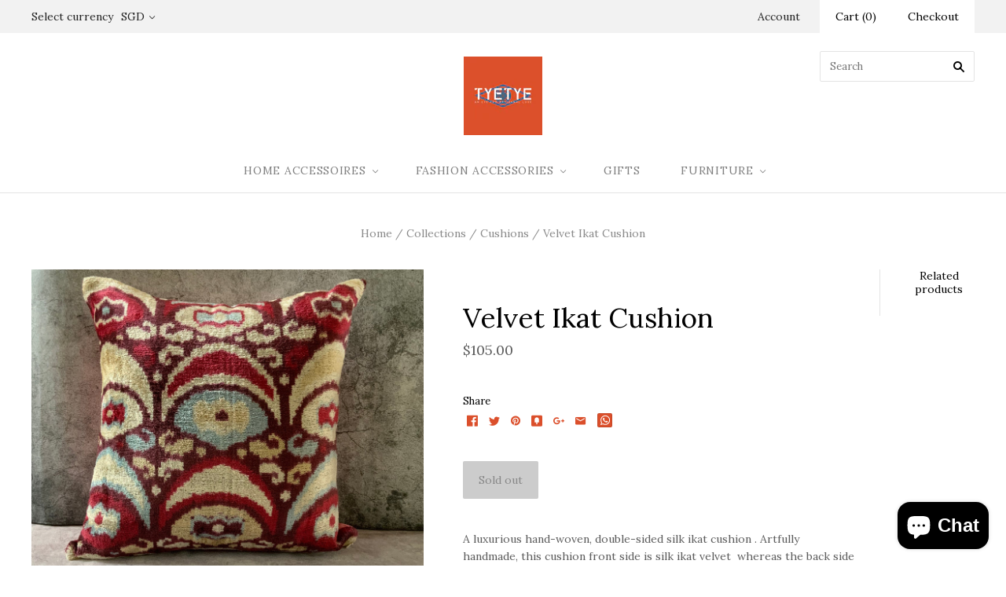

--- FILE ---
content_type: text/html; charset=utf-8
request_url: https://tyetye.com/products/copy-of-velvet-ikat-cushion-8
body_size: 20441
content:
<!doctype html>
<!--[if lt IE 7]><html class="no-js lt-ie10 lt-ie9 lt-ie8 lt-ie7" lang="en"> <![endif]-->
<!--[if IE 7]><html class="no-js lt-ie10 lt-ie9 lt-ie8" lang="en"> <![endif]-->
<!--[if IE 8]><html class="no-js ie8 lt-ie10 lt-ie9" lang="en"> <![endif]-->
<!--[if IE 9 ]><html class="no-js ie9 lt-ie10"> <![endif]-->
<!--[if (gt IE 9)|!(IE)]><!--> <html class="no-js" lang="en"> <!--<![endif]-->
<head>
  <meta name="p:domain_verify" content="f7d227d729f680e54a09ca24e0d8cdea"/>
  <meta name="google-site-verification" content="uHze762nzbcPDCN0OgsiZ-0B3_NkuzC10VEyxAziYy0" />
  <meta name="google-site-verification" content="THjFjclFjDsSa69r-QU1Q1GDTb6oTImF75q61h1iAoY" />
  <meta charset="utf-8">
  <meta http-equiv="X-UA-Compatible" content="IE=edge,chrome=1">
  <meta name="ahrefs-site-verification" content="5a156748eec3843ad94543e30c61fd0a85b7ded9039a39c4dd751c505f3301fc">
  <meta name="facebook-domain-verification" content="r6428quksu8b36lw67s0e3ecykgfay" />
  
  <title>
    Velvet Ikat Cushion

    

    

    
      &#8211; Tyetye
    
  </title>
    <meta name="description" content="Our silk velvet is a handmade unique fabric that reflects old craftsmanship and will bring warmth and colors to your houses. Material: silk and velvet." />
  

  
    <link rel="shortcut icon" href="//tyetye.com/cdn/shop/files/favicon_32x32.jpg?v=1613157752" type="image/png" />
  

  <link rel="canonical" href="https://tyetye.com/products/copy-of-velvet-ikat-cushion-8" />
  <meta name="viewport" content="width=device-width,initial-scale=1" />

  <!-- "snippets/buddha-megamenu-before.liquid" was not rendered, the associated app was uninstalled -->
  <!-- "snippets/buddha-megamenu.liquid" was not rendered, the associated app was uninstalled -->
  <script>window.performance && window.performance.mark && window.performance.mark('shopify.content_for_header.start');</script><meta name="google-site-verification" content="fkhT2tf_9I3zBuX0hCuNj4oItpYXLnPY2xwffd1ULuM">
<meta id="shopify-digital-wallet" name="shopify-digital-wallet" content="/18144981/digital_wallets/dialog">
<meta name="shopify-checkout-api-token" content="d38e0624a84327476a9ff6773944de21">
<meta id="in-context-paypal-metadata" data-shop-id="18144981" data-venmo-supported="false" data-environment="production" data-locale="en_US" data-paypal-v4="true" data-currency="SGD">
<link rel="alternate" hreflang="x-default" href="https://tyetye.com/products/copy-of-velvet-ikat-cushion-8">
<link rel="alternate" hreflang="en" href="https://tyetye.com/products/copy-of-velvet-ikat-cushion-8">
<link rel="alternate" hreflang="en-MY" href="https://tyetye.com/en-my/products/copy-of-velvet-ikat-cushion-8">
<link rel="alternate" type="application/json+oembed" href="https://tyetye.com/products/copy-of-velvet-ikat-cushion-8.oembed">
<script async="async" src="/checkouts/internal/preloads.js?locale=en-SG"></script>
<link rel="preconnect" href="https://shop.app" crossorigin="anonymous">
<script async="async" src="https://shop.app/checkouts/internal/preloads.js?locale=en-SG&shop_id=18144981" crossorigin="anonymous"></script>
<script id="apple-pay-shop-capabilities" type="application/json">{"shopId":18144981,"countryCode":"SG","currencyCode":"SGD","merchantCapabilities":["supports3DS"],"merchantId":"gid:\/\/shopify\/Shop\/18144981","merchantName":"Tyetye","requiredBillingContactFields":["postalAddress","email","phone"],"requiredShippingContactFields":["postalAddress","email","phone"],"shippingType":"shipping","supportedNetworks":["visa","masterCard","amex"],"total":{"type":"pending","label":"Tyetye","amount":"1.00"},"shopifyPaymentsEnabled":true,"supportsSubscriptions":true}</script>
<script id="shopify-features" type="application/json">{"accessToken":"d38e0624a84327476a9ff6773944de21","betas":["rich-media-storefront-analytics"],"domain":"tyetye.com","predictiveSearch":true,"shopId":18144981,"locale":"en"}</script>
<script>var Shopify = Shopify || {};
Shopify.shop = "tye-tye.myshopify.com";
Shopify.locale = "en";
Shopify.currency = {"active":"SGD","rate":"1.0"};
Shopify.country = "SG";
Shopify.theme = {"name":"Grid","id":162920329,"schema_name":"Grid","schema_version":"v2.0.3","theme_store_id":718,"role":"main"};
Shopify.theme.handle = "null";
Shopify.theme.style = {"id":null,"handle":null};
Shopify.cdnHost = "tyetye.com/cdn";
Shopify.routes = Shopify.routes || {};
Shopify.routes.root = "/";</script>
<script type="module">!function(o){(o.Shopify=o.Shopify||{}).modules=!0}(window);</script>
<script>!function(o){function n(){var o=[];function n(){o.push(Array.prototype.slice.apply(arguments))}return n.q=o,n}var t=o.Shopify=o.Shopify||{};t.loadFeatures=n(),t.autoloadFeatures=n()}(window);</script>
<script>
  window.ShopifyPay = window.ShopifyPay || {};
  window.ShopifyPay.apiHost = "shop.app\/pay";
  window.ShopifyPay.redirectState = null;
</script>
<script id="shop-js-analytics" type="application/json">{"pageType":"product"}</script>
<script defer="defer" async type="module" src="//tyetye.com/cdn/shopifycloud/shop-js/modules/v2/client.init-shop-cart-sync_WVOgQShq.en.esm.js"></script>
<script defer="defer" async type="module" src="//tyetye.com/cdn/shopifycloud/shop-js/modules/v2/chunk.common_C_13GLB1.esm.js"></script>
<script defer="defer" async type="module" src="//tyetye.com/cdn/shopifycloud/shop-js/modules/v2/chunk.modal_CLfMGd0m.esm.js"></script>
<script type="module">
  await import("//tyetye.com/cdn/shopifycloud/shop-js/modules/v2/client.init-shop-cart-sync_WVOgQShq.en.esm.js");
await import("//tyetye.com/cdn/shopifycloud/shop-js/modules/v2/chunk.common_C_13GLB1.esm.js");
await import("//tyetye.com/cdn/shopifycloud/shop-js/modules/v2/chunk.modal_CLfMGd0m.esm.js");

  window.Shopify.SignInWithShop?.initShopCartSync?.({"fedCMEnabled":true,"windoidEnabled":true});

</script>
<script>
  window.Shopify = window.Shopify || {};
  if (!window.Shopify.featureAssets) window.Shopify.featureAssets = {};
  window.Shopify.featureAssets['shop-js'] = {"shop-cart-sync":["modules/v2/client.shop-cart-sync_DuR37GeY.en.esm.js","modules/v2/chunk.common_C_13GLB1.esm.js","modules/v2/chunk.modal_CLfMGd0m.esm.js"],"init-fed-cm":["modules/v2/client.init-fed-cm_BucUoe6W.en.esm.js","modules/v2/chunk.common_C_13GLB1.esm.js","modules/v2/chunk.modal_CLfMGd0m.esm.js"],"shop-toast-manager":["modules/v2/client.shop-toast-manager_B0JfrpKj.en.esm.js","modules/v2/chunk.common_C_13GLB1.esm.js","modules/v2/chunk.modal_CLfMGd0m.esm.js"],"init-shop-cart-sync":["modules/v2/client.init-shop-cart-sync_WVOgQShq.en.esm.js","modules/v2/chunk.common_C_13GLB1.esm.js","modules/v2/chunk.modal_CLfMGd0m.esm.js"],"shop-button":["modules/v2/client.shop-button_B_U3bv27.en.esm.js","modules/v2/chunk.common_C_13GLB1.esm.js","modules/v2/chunk.modal_CLfMGd0m.esm.js"],"init-windoid":["modules/v2/client.init-windoid_DuP9q_di.en.esm.js","modules/v2/chunk.common_C_13GLB1.esm.js","modules/v2/chunk.modal_CLfMGd0m.esm.js"],"shop-cash-offers":["modules/v2/client.shop-cash-offers_BmULhtno.en.esm.js","modules/v2/chunk.common_C_13GLB1.esm.js","modules/v2/chunk.modal_CLfMGd0m.esm.js"],"pay-button":["modules/v2/client.pay-button_CrPSEbOK.en.esm.js","modules/v2/chunk.common_C_13GLB1.esm.js","modules/v2/chunk.modal_CLfMGd0m.esm.js"],"init-customer-accounts":["modules/v2/client.init-customer-accounts_jNk9cPYQ.en.esm.js","modules/v2/client.shop-login-button_DJ5ldayH.en.esm.js","modules/v2/chunk.common_C_13GLB1.esm.js","modules/v2/chunk.modal_CLfMGd0m.esm.js"],"avatar":["modules/v2/client.avatar_BTnouDA3.en.esm.js"],"checkout-modal":["modules/v2/client.checkout-modal_pBPyh9w8.en.esm.js","modules/v2/chunk.common_C_13GLB1.esm.js","modules/v2/chunk.modal_CLfMGd0m.esm.js"],"init-shop-for-new-customer-accounts":["modules/v2/client.init-shop-for-new-customer-accounts_BUoCy7a5.en.esm.js","modules/v2/client.shop-login-button_DJ5ldayH.en.esm.js","modules/v2/chunk.common_C_13GLB1.esm.js","modules/v2/chunk.modal_CLfMGd0m.esm.js"],"init-customer-accounts-sign-up":["modules/v2/client.init-customer-accounts-sign-up_CnczCz9H.en.esm.js","modules/v2/client.shop-login-button_DJ5ldayH.en.esm.js","modules/v2/chunk.common_C_13GLB1.esm.js","modules/v2/chunk.modal_CLfMGd0m.esm.js"],"init-shop-email-lookup-coordinator":["modules/v2/client.init-shop-email-lookup-coordinator_CzjY5t9o.en.esm.js","modules/v2/chunk.common_C_13GLB1.esm.js","modules/v2/chunk.modal_CLfMGd0m.esm.js"],"shop-follow-button":["modules/v2/client.shop-follow-button_CsYC63q7.en.esm.js","modules/v2/chunk.common_C_13GLB1.esm.js","modules/v2/chunk.modal_CLfMGd0m.esm.js"],"shop-login-button":["modules/v2/client.shop-login-button_DJ5ldayH.en.esm.js","modules/v2/chunk.common_C_13GLB1.esm.js","modules/v2/chunk.modal_CLfMGd0m.esm.js"],"shop-login":["modules/v2/client.shop-login_B9ccPdmx.en.esm.js","modules/v2/chunk.common_C_13GLB1.esm.js","modules/v2/chunk.modal_CLfMGd0m.esm.js"],"lead-capture":["modules/v2/client.lead-capture_D0K_KgYb.en.esm.js","modules/v2/chunk.common_C_13GLB1.esm.js","modules/v2/chunk.modal_CLfMGd0m.esm.js"],"payment-terms":["modules/v2/client.payment-terms_BWmiNN46.en.esm.js","modules/v2/chunk.common_C_13GLB1.esm.js","modules/v2/chunk.modal_CLfMGd0m.esm.js"]};
</script>
<script>(function() {
  var isLoaded = false;
  function asyncLoad() {
    if (isLoaded) return;
    isLoaded = true;
    var urls = ["\/\/www.powr.io\/powr.js?powr-token=tye-tye.myshopify.com\u0026external-type=shopify\u0026shop=tye-tye.myshopify.com","https:\/\/js.smile.io\/v1\/smile-shopify.js?shop=tye-tye.myshopify.com","https:\/\/widget.gotolstoy.com\/widget\/widget.js?app-key=ad6881a9-ca1f-4704-8eaf-5ec946dab472\u0026shop=tye-tye.myshopify.com","https:\/\/whatschat.shopiapps.in\/script\/sp-whatsapp-app-tabs.js?version=1.0\u0026shop=tye-tye.myshopify.com"];
    for (var i = 0; i < urls.length; i++) {
      var s = document.createElement('script');
      s.type = 'text/javascript';
      s.async = true;
      s.src = urls[i];
      var x = document.getElementsByTagName('script')[0];
      x.parentNode.insertBefore(s, x);
    }
  };
  if(window.attachEvent) {
    window.attachEvent('onload', asyncLoad);
  } else {
    window.addEventListener('load', asyncLoad, false);
  }
})();</script>
<script id="__st">var __st={"a":18144981,"offset":28800,"reqid":"b5ed607b-1b89-4745-96c5-2339a85f7605-1769532724","pageurl":"tyetye.com\/products\/copy-of-velvet-ikat-cushion-8","u":"4287cee0f48e","p":"product","rtyp":"product","rid":4645739528276};</script>
<script>window.ShopifyPaypalV4VisibilityTracking = true;</script>
<script id="captcha-bootstrap">!function(){'use strict';const t='contact',e='account',n='new_comment',o=[[t,t],['blogs',n],['comments',n],[t,'customer']],c=[[e,'customer_login'],[e,'guest_login'],[e,'recover_customer_password'],[e,'create_customer']],r=t=>t.map((([t,e])=>`form[action*='/${t}']:not([data-nocaptcha='true']) input[name='form_type'][value='${e}']`)).join(','),a=t=>()=>t?[...document.querySelectorAll(t)].map((t=>t.form)):[];function s(){const t=[...o],e=r(t);return a(e)}const i='password',u='form_key',d=['recaptcha-v3-token','g-recaptcha-response','h-captcha-response',i],f=()=>{try{return window.sessionStorage}catch{return}},m='__shopify_v',_=t=>t.elements[u];function p(t,e,n=!1){try{const o=window.sessionStorage,c=JSON.parse(o.getItem(e)),{data:r}=function(t){const{data:e,action:n}=t;return t[m]||n?{data:e,action:n}:{data:t,action:n}}(c);for(const[e,n]of Object.entries(r))t.elements[e]&&(t.elements[e].value=n);n&&o.removeItem(e)}catch(o){console.error('form repopulation failed',{error:o})}}const l='form_type',E='cptcha';function T(t){t.dataset[E]=!0}const w=window,h=w.document,L='Shopify',v='ce_forms',y='captcha';let A=!1;((t,e)=>{const n=(g='f06e6c50-85a8-45c8-87d0-21a2b65856fe',I='https://cdn.shopify.com/shopifycloud/storefront-forms-hcaptcha/ce_storefront_forms_captcha_hcaptcha.v1.5.2.iife.js',D={infoText:'Protected by hCaptcha',privacyText:'Privacy',termsText:'Terms'},(t,e,n)=>{const o=w[L][v],c=o.bindForm;if(c)return c(t,g,e,D).then(n);var r;o.q.push([[t,g,e,D],n]),r=I,A||(h.body.append(Object.assign(h.createElement('script'),{id:'captcha-provider',async:!0,src:r})),A=!0)});var g,I,D;w[L]=w[L]||{},w[L][v]=w[L][v]||{},w[L][v].q=[],w[L][y]=w[L][y]||{},w[L][y].protect=function(t,e){n(t,void 0,e),T(t)},Object.freeze(w[L][y]),function(t,e,n,w,h,L){const[v,y,A,g]=function(t,e,n){const i=e?o:[],u=t?c:[],d=[...i,...u],f=r(d),m=r(i),_=r(d.filter((([t,e])=>n.includes(e))));return[a(f),a(m),a(_),s()]}(w,h,L),I=t=>{const e=t.target;return e instanceof HTMLFormElement?e:e&&e.form},D=t=>v().includes(t);t.addEventListener('submit',(t=>{const e=I(t);if(!e)return;const n=D(e)&&!e.dataset.hcaptchaBound&&!e.dataset.recaptchaBound,o=_(e),c=g().includes(e)&&(!o||!o.value);(n||c)&&t.preventDefault(),c&&!n&&(function(t){try{if(!f())return;!function(t){const e=f();if(!e)return;const n=_(t);if(!n)return;const o=n.value;o&&e.removeItem(o)}(t);const e=Array.from(Array(32),(()=>Math.random().toString(36)[2])).join('');!function(t,e){_(t)||t.append(Object.assign(document.createElement('input'),{type:'hidden',name:u})),t.elements[u].value=e}(t,e),function(t,e){const n=f();if(!n)return;const o=[...t.querySelectorAll(`input[type='${i}']`)].map((({name:t})=>t)),c=[...d,...o],r={};for(const[a,s]of new FormData(t).entries())c.includes(a)||(r[a]=s);n.setItem(e,JSON.stringify({[m]:1,action:t.action,data:r}))}(t,e)}catch(e){console.error('failed to persist form',e)}}(e),e.submit())}));const S=(t,e)=>{t&&!t.dataset[E]&&(n(t,e.some((e=>e===t))),T(t))};for(const o of['focusin','change'])t.addEventListener(o,(t=>{const e=I(t);D(e)&&S(e,y())}));const B=e.get('form_key'),M=e.get(l),P=B&&M;t.addEventListener('DOMContentLoaded',(()=>{const t=y();if(P)for(const e of t)e.elements[l].value===M&&p(e,B);[...new Set([...A(),...v().filter((t=>'true'===t.dataset.shopifyCaptcha))])].forEach((e=>S(e,t)))}))}(h,new URLSearchParams(w.location.search),n,t,e,['guest_login'])})(!0,!0)}();</script>
<script integrity="sha256-4kQ18oKyAcykRKYeNunJcIwy7WH5gtpwJnB7kiuLZ1E=" data-source-attribution="shopify.loadfeatures" defer="defer" src="//tyetye.com/cdn/shopifycloud/storefront/assets/storefront/load_feature-a0a9edcb.js" crossorigin="anonymous"></script>
<script crossorigin="anonymous" defer="defer" src="//tyetye.com/cdn/shopifycloud/storefront/assets/shopify_pay/storefront-65b4c6d7.js?v=20250812"></script>
<script data-source-attribution="shopify.dynamic_checkout.dynamic.init">var Shopify=Shopify||{};Shopify.PaymentButton=Shopify.PaymentButton||{isStorefrontPortableWallets:!0,init:function(){window.Shopify.PaymentButton.init=function(){};var t=document.createElement("script");t.src="https://tyetye.com/cdn/shopifycloud/portable-wallets/latest/portable-wallets.en.js",t.type="module",document.head.appendChild(t)}};
</script>
<script data-source-attribution="shopify.dynamic_checkout.buyer_consent">
  function portableWalletsHideBuyerConsent(e){var t=document.getElementById("shopify-buyer-consent"),n=document.getElementById("shopify-subscription-policy-button");t&&n&&(t.classList.add("hidden"),t.setAttribute("aria-hidden","true"),n.removeEventListener("click",e))}function portableWalletsShowBuyerConsent(e){var t=document.getElementById("shopify-buyer-consent"),n=document.getElementById("shopify-subscription-policy-button");t&&n&&(t.classList.remove("hidden"),t.removeAttribute("aria-hidden"),n.addEventListener("click",e))}window.Shopify?.PaymentButton&&(window.Shopify.PaymentButton.hideBuyerConsent=portableWalletsHideBuyerConsent,window.Shopify.PaymentButton.showBuyerConsent=portableWalletsShowBuyerConsent);
</script>
<script data-source-attribution="shopify.dynamic_checkout.cart.bootstrap">document.addEventListener("DOMContentLoaded",(function(){function t(){return document.querySelector("shopify-accelerated-checkout-cart, shopify-accelerated-checkout")}if(t())Shopify.PaymentButton.init();else{new MutationObserver((function(e,n){t()&&(Shopify.PaymentButton.init(),n.disconnect())})).observe(document.body,{childList:!0,subtree:!0})}}));
</script>
<script id='scb4127' type='text/javascript' async='' src='https://tyetye.com/cdn/shopifycloud/privacy-banner/storefront-banner.js'></script><link id="shopify-accelerated-checkout-styles" rel="stylesheet" media="screen" href="https://tyetye.com/cdn/shopifycloud/portable-wallets/latest/accelerated-checkout-backwards-compat.css" crossorigin="anonymous">
<style id="shopify-accelerated-checkout-cart">
        #shopify-buyer-consent {
  margin-top: 1em;
  display: inline-block;
  width: 100%;
}

#shopify-buyer-consent.hidden {
  display: none;
}

#shopify-subscription-policy-button {
  background: none;
  border: none;
  padding: 0;
  text-decoration: underline;
  font-size: inherit;
  cursor: pointer;
}

#shopify-subscription-policy-button::before {
  box-shadow: none;
}

      </style>

<script>window.performance && window.performance.mark && window.performance.mark('shopify.content_for_header.end');</script>

  

<meta property="og:site_name" content="Tyetye" />
<meta property="og:url" content="https://tyetye.com/products/copy-of-velvet-ikat-cushion-8" />
<meta property="og:title" content="Velvet Ikat Cushion" />

  <meta property="og:description" content="Our silk velvet is a handmade unique fabric that reflects old craftsmanship and will bring warmth and colors to your houses. Material: silk and velvet." />


  <meta property="og:type" content="product">
  
    <meta property="og:image" content="http://tyetye.com/cdn/shop/products/IMG_0544_grande.jpg?v=1591261696" />
    <meta property="og:image:secure_url" content="https://tyetye.com/cdn/shop/products/IMG_0544_grande.jpg?v=1591261696" />
  
    <meta property="og:image" content="http://tyetye.com/cdn/shop/products/IMG_0545_grande.jpg?v=1591261696" />
    <meta property="og:image:secure_url" content="https://tyetye.com/cdn/shop/products/IMG_0545_grande.jpg?v=1591261696" />
  
  <meta property="og:price:amount" content="105.00">
  <meta property="og:price:currency" content="SGD">




<meta name="twitter:card" content="summary">



  <meta property="twitter:description" content="Our silk velvet is a handmade unique fabric that reflects old craftsmanship and will bring warmth and colors to your houses. Material: silk and velvet." />


<meta name="twitter:url" content="https://tyetye.com/products/copy-of-velvet-ikat-cushion-8">


  <meta name="twitter:title" content="Velvet Ikat Cushion">
  <meta name="twitter:image" content="http://tyetye.com/cdn/shop/products/IMG_0544_grande.jpg?v=1591261696">



  <!-- Theme CSS -->
  <link href="//tyetye.com/cdn/shop/t/4/assets/theme.scss.css?v=67419332270095816401757583002" rel="stylesheet" type="text/css" media="all" />

  

  <!-- Third Party JS Libraries -->
  <script src="//tyetye.com/cdn/shop/t/4/assets/modernizr-2.8.2.min.js?v=38612161053245547031489944979" type="text/javascript"></script>

  <!-- Theme object -->
  <script>
  var Theme = {};
  Theme.version = "2.0.3";

  Theme.currency = 'SGD';
  Theme.defaultCurrency = 'SGD';
  Theme.moneyFormat = "${{amount}}";
  Theme.moneyFormatCurrency = "${{amount}} SGD";

  Theme.addToCartText = "Add to cart";
  Theme.soldOutText = "Sold out";
  Theme.unavailableText = "Unavailable";
  Theme.processingText = "Processing...";
  Theme.pleaseSelectText = "Please Select";

  Theme.addToCartSuccess = "**product** has been successfully added to your **cart_link**. Feel free to **continue_link** or **checkout_link**.";

  

  Theme.shippingCalculator = true;
  Theme.shippingButton = "Calculate shipping";
  Theme.shippingDisabled = "Calculating...";

  

  Theme.shippingCalcErrorMessage = "Error: zip / postal code **error_message**";
  Theme.shippingCalcMultiRates = "There are **number_of_rates** shipping rates available for **address**, starting at **rate**.";
  Theme.shippingCalcOneRate = "There is one shipping rate available for **address**.";
  Theme.shippingCalcNoRates = "We do not ship to this destination.";
  Theme.shippingCalcRateValues = "**rate_title** at **rate**";

  
    Theme.currencySwitcher = true;
    Theme.currencySwitcherFormat = 'money_with_currency_format';
    /*
      Override the default Theme.moneyFormat for recalculating
      prices on the product and cart templates.
    */
    Theme.moneyFormat = "\u003cspan class=money\u003e${{amount}} SGD\u003c\/span\u003e";
  

  

  

  

  

  Theme.itemRemovedFromCart = "{{ item_title }} has been removed from your cart.";
  Theme.itemRemovedFromCartUndo = "Undo?";

  

  Theme.cartText = "Cart";
  Theme.itemRemovedFromCart = "{{ item_title }} has been removed from your cart.";

  Theme.quickShop = false;
  Theme.relatedProducts = null;
  Theme.featuredProducts = null;

  // For selecting the first available variant
  var FirstVariant = {};
</script>


  <script>
    window.products = {};
  </script>

<!-- XO-InsertCode -->

<meta name="p:domain_verify" content="f7d227d729f680e54a09ca24e0d8cdea"/>

<!-- End: XO-InsertCode Header-->
  <meta name="google-site-verification" content="qU7-9FnQDLC0BfEEAYi3W0FsAEfALHxZAcGAv-Af_rg" />
<!-- BEGIN app block: shopify://apps/pinterest-pixel-tag-pintag/blocks/main/c8d98b0a-7e79-4190-aa0c-7b153fb120fc --><script>

    
    !function (e) {
        if (!window.pintrk) {
            window.pintrk = function () {
                window.pintrk.queue.push(
                    Array.prototype.slice.call(arguments))
            };
            let n = window.pintrk;
            n.queue = [], n.version = "3.0";
            let t = document.createElement("script");
            t.async = !0, t.src = e;
            let r = document.getElementsByTagName("script")[0];
            r.parentNode.insertBefore(t, r)
        }
    }("https://s.pinimg.com/ct/core.js");

    
    let found_the_button_jdfksjfks = appendAddToCart_jdfksjfks();
    if (!found_the_button_jdfksjfks) {
        tryAddToCartListen_jdfksjfks();
    }
    
        
    

    // let x_jdfksjfks = document.createElement("IMG");
    //              x_jdfksjfks.setAttribute("src", "https://ct.pinterest.com/v3/?tid=[[tag_id]]&event=init&noscript=1");
    //              x_jdfksjfks.setAttribute("width", "1");
    //              x_jdfksjfks.setAttribute("height", "1");
    //              x_jdfksjfks.setAttribute("alt", "pinterst");
    //              x_jdfksjfks.setAttribute("display", "none");
    //              document.body.appendChild(x_jdfksjfks);


    function appendAddToCart_jdfksjfks() {
        let found_the_button = false;
        try {

            let by_names = document.getElementsByName("add");
            let i;
            found_the_button = false;
            for (i = 0; i < by_names.length; i++) {
                found_the_button = true;
                (function () {
                    try {
                        let the_button = by_names[i];


                        console.log('Liquid Found button ' + the_button);
                        the_button.addEventListener('click', function () {
                            fire_add_to_cart_jdfksjfks()
                        })

                    } catch (ex) {
                    }
                })()
            }

            if (!found_the_button) {
                console.log('Looking for button by id');
                let buttonsByIds = [document.getElementById("addToCart"), document.getElementById("shopify_add_to_cart"), document.getElementById("addtocart_btn_id")];
                for (i = 0; i < buttonsByIds.length; i++) {
                    (function () {

                        let button_by_id = buttonsByIds[i];
                        if (button_by_id) {
                            found_the_button = true;
                            console.log('Found button by id');
                            button_by_id.addEventListener('click', function () {
                                fire_add_to_cart_jdfksjfks(product_extracted_by_yg)
                            })
                        }
                    })()
                }

            }

            if (!found_the_button) {
                let all_the_buttons = document.getElementsByTagName('button');
                for (i = 0; i < all_the_buttons.length; i++) {
                    (function () {

                        if (all_the_buttons[i].classList.contains("ProductForm__AddToCart")) {
                            console.log('Found button by class')
                            all_the_buttons[i].addEventListener('click', function () {
                                fire_add_to_cart_jdfksjfks(product_extracted_by_yg);
                            })
                        }
                    })()
                }

            }


            if (!found_the_button) {
                let all_the_buttonsfff = document.getElementsByTagName('button');
                for (i = 0; i < all_the_buttonsfff.length; i++) {
                    if (all_the_buttonsfff[i].id) {
                        (function () {
                            let the_iddd = all_the_buttonsfff[i].id;
                            if (the_iddd.toLowerCase().contains('addtocart') || the_iddd.toLowerCase().contains('add_to_cart') || the_iddd.toLowerCase().contains('add-to-cart')) {
                                console.log('Found button by id case')
                                all_the_buttonsfff[i].addEventListener('click', function () {
                                    fire_add_to_cart_jdfksjfks(product_extracted_by_yg);
                                })
                            }
                        })()
                    }
                }

            }

            if (!found_the_button) {
                let all_the_buttons = document.getElementsByTagName('button');
                for (i = 0; i < all_the_buttons.length; i++) {
                    (function () {

                        let found_one = Array.from(all_the_buttons[i].classList.values()).find(a => a.includes('add_to_cart') || a.includes('add-to-cart') || a.includes('addToCart'))
                        if (found_one) {
                            console.log('Found button by class strong search')

                            found_the_button = true;
                            all_the_buttons[i].addEventListener('click', function () {
                                fire_add_to_cart_jdfksjfks();
                            })
                        }
                    })()
                }

            }
        } catch (ex) {
        }

        return found_the_button;
    }

    function get_product_data_from_script_jdfksjfks() {
        let result = null;
        try {

            let scripts = document.getElementsByTagName('script');
            for (i = 0; i < scripts.length; i++) {
                const script_idd = scripts[i].id;
                if (script_idd) {
                    if (script_idd.toLowerCase().includes('productjson')) {
                        result = JSON.parse(document.getElementById(script_idd).innerText);
                        console.log('Found product json by id ' + script_idd)
                        break;
                    }
                }
            }
        } catch (ex) {
        }

        return result;
    }


    function get_product_data_jdfksjfks(the_button) {
        let result = null;
        try {

            let product_id = meta.product.id;
            let product_name = name;
            let queryString = window.location.search;
            let urlParams = new URLSearchParams(queryString);
            let variant_id = urlParams.get('variant')
            if (!variant_id) {
                variant_id = meta.product.variants[0].id;
            }

            let price = null;
            for (i = 0; i < meta.product.variants.length; i++) {
                if (variant_id.toString() === meta.product.variants[i].id.toString()) {
                    price = meta.product.variants[i].price;
                    break;
                }
            }

            if (price) {
                price = price / 100;
            }
            result = {product_id: product_id, product_name: product_name, variant_id: variant_id, price: price}
            console.log("Returning product")
            console.log(result)
        } catch (ex) {
        }

        if (!result) {
            result = get_product_data_from_script_jdfksjfks();
        }

        try {

            if (!result) {
                try {

                    let grand_parent = the_button.parentElement.parentElement.parentElement;
                    let product_json_str = grand_parent.getElementsByClassName('product-json')[0].text;
                    result = JSON.parse(product_json_str);
                } catch (ex) {
                    try {

                        let grand_parent = the_button.parentElement.parentElement.parentElement.parentElement;
                        let product_json_str = grand_parent.dataset["jsonProduct"];
                        result = JSON.parse(product_json_str);
                        result.name = result.handle;
                        result.price = result.variants[0].price;
                        result.product_id = result.id;
                    } catch (ex) {
                        let grand_parent = the_button.parentElement.parentElement.parentElement.parentElement.parentElement.parentElement;
                        let product_json_str = grand_parent.dataset["jsonProduct"];
                        result = JSON.parse(product_json_str);
                        result.name = result.handle;
                        result.price = result.variants[0].price;
                        result.product_id = result.id;
                    }
                }
            }

            if (!result) {
                let the_element = the_button.parentNode.parentNode.parentNode.parentNode;
                result = JSON.parse(the_element.dataset['product'])
            }
        } catch (ex) {
        }

        return result;
    }


    function tryAddToCartListen_jdfksjfks() {
        try {
            let all_ads_to_carts = document.getElementsByName('add');
            for (i = 0; i < all_ads_to_carts.length; i++) {
                (function () {
                    try {

                        console.log("Liquid Yea found button " + product_extracted_by_yg.price)


                        all_ads_to_carts[i].addEventListener('click', function () {
                            fire_add_to_cart_jdfksjfks()
                        })
                    } catch (ex) {
                    }

                }()); // immediate invocation
            }
        } catch (ex) {
        }
    }


    function fire_add_to_cart_jdfksjfks() {
        
    }


    function get_email_dfkfds() {
        let result = '';
        try {
            result = Shopify.checkout.email;
        } catch (ex) {

        }
        return result;
    }

</script>
<!-- END app block --><!-- BEGIN app block: shopify://apps/swift-speed-optimize/blocks/swift-seo/a10b8339-a20a-4621-a093-32380d49773b -->






  <!-- BEGIN app snippet: blogs-structure --><!-- END app snippet -->




















<!-- END app block --><script src="https://cdn.shopify.com/extensions/fd61be93-6ab3-4703-92b0-4d2470f785e8/1.0.0/assets/app.js" type="text/javascript" defer="defer"></script>
<link href="https://cdn.shopify.com/extensions/fd61be93-6ab3-4703-92b0-4d2470f785e8/1.0.0/assets/app.css" rel="stylesheet" type="text/css" media="all">
<script src="https://cdn.shopify.com/extensions/e8878072-2f6b-4e89-8082-94b04320908d/inbox-1254/assets/inbox-chat-loader.js" type="text/javascript" defer="defer"></script>
<link href="https://monorail-edge.shopifysvc.com" rel="dns-prefetch">
<script>(function(){if ("sendBeacon" in navigator && "performance" in window) {try {var session_token_from_headers = performance.getEntriesByType('navigation')[0].serverTiming.find(x => x.name == '_s').description;} catch {var session_token_from_headers = undefined;}var session_cookie_matches = document.cookie.match(/_shopify_s=([^;]*)/);var session_token_from_cookie = session_cookie_matches && session_cookie_matches.length === 2 ? session_cookie_matches[1] : "";var session_token = session_token_from_headers || session_token_from_cookie || "";function handle_abandonment_event(e) {var entries = performance.getEntries().filter(function(entry) {return /monorail-edge.shopifysvc.com/.test(entry.name);});if (!window.abandonment_tracked && entries.length === 0) {window.abandonment_tracked = true;var currentMs = Date.now();var navigation_start = performance.timing.navigationStart;var payload = {shop_id: 18144981,url: window.location.href,navigation_start,duration: currentMs - navigation_start,session_token,page_type: "product"};window.navigator.sendBeacon("https://monorail-edge.shopifysvc.com/v1/produce", JSON.stringify({schema_id: "online_store_buyer_site_abandonment/1.1",payload: payload,metadata: {event_created_at_ms: currentMs,event_sent_at_ms: currentMs}}));}}window.addEventListener('pagehide', handle_abandonment_event);}}());</script>
<script id="web-pixels-manager-setup">(function e(e,d,r,n,o){if(void 0===o&&(o={}),!Boolean(null===(a=null===(i=window.Shopify)||void 0===i?void 0:i.analytics)||void 0===a?void 0:a.replayQueue)){var i,a;window.Shopify=window.Shopify||{};var t=window.Shopify;t.analytics=t.analytics||{};var s=t.analytics;s.replayQueue=[],s.publish=function(e,d,r){return s.replayQueue.push([e,d,r]),!0};try{self.performance.mark("wpm:start")}catch(e){}var l=function(){var e={modern:/Edge?\/(1{2}[4-9]|1[2-9]\d|[2-9]\d{2}|\d{4,})\.\d+(\.\d+|)|Firefox\/(1{2}[4-9]|1[2-9]\d|[2-9]\d{2}|\d{4,})\.\d+(\.\d+|)|Chrom(ium|e)\/(9{2}|\d{3,})\.\d+(\.\d+|)|(Maci|X1{2}).+ Version\/(15\.\d+|(1[6-9]|[2-9]\d|\d{3,})\.\d+)([,.]\d+|)( \(\w+\)|)( Mobile\/\w+|) Safari\/|Chrome.+OPR\/(9{2}|\d{3,})\.\d+\.\d+|(CPU[ +]OS|iPhone[ +]OS|CPU[ +]iPhone|CPU IPhone OS|CPU iPad OS)[ +]+(15[._]\d+|(1[6-9]|[2-9]\d|\d{3,})[._]\d+)([._]\d+|)|Android:?[ /-](13[3-9]|1[4-9]\d|[2-9]\d{2}|\d{4,})(\.\d+|)(\.\d+|)|Android.+Firefox\/(13[5-9]|1[4-9]\d|[2-9]\d{2}|\d{4,})\.\d+(\.\d+|)|Android.+Chrom(ium|e)\/(13[3-9]|1[4-9]\d|[2-9]\d{2}|\d{4,})\.\d+(\.\d+|)|SamsungBrowser\/([2-9]\d|\d{3,})\.\d+/,legacy:/Edge?\/(1[6-9]|[2-9]\d|\d{3,})\.\d+(\.\d+|)|Firefox\/(5[4-9]|[6-9]\d|\d{3,})\.\d+(\.\d+|)|Chrom(ium|e)\/(5[1-9]|[6-9]\d|\d{3,})\.\d+(\.\d+|)([\d.]+$|.*Safari\/(?![\d.]+ Edge\/[\d.]+$))|(Maci|X1{2}).+ Version\/(10\.\d+|(1[1-9]|[2-9]\d|\d{3,})\.\d+)([,.]\d+|)( \(\w+\)|)( Mobile\/\w+|) Safari\/|Chrome.+OPR\/(3[89]|[4-9]\d|\d{3,})\.\d+\.\d+|(CPU[ +]OS|iPhone[ +]OS|CPU[ +]iPhone|CPU IPhone OS|CPU iPad OS)[ +]+(10[._]\d+|(1[1-9]|[2-9]\d|\d{3,})[._]\d+)([._]\d+|)|Android:?[ /-](13[3-9]|1[4-9]\d|[2-9]\d{2}|\d{4,})(\.\d+|)(\.\d+|)|Mobile Safari.+OPR\/([89]\d|\d{3,})\.\d+\.\d+|Android.+Firefox\/(13[5-9]|1[4-9]\d|[2-9]\d{2}|\d{4,})\.\d+(\.\d+|)|Android.+Chrom(ium|e)\/(13[3-9]|1[4-9]\d|[2-9]\d{2}|\d{4,})\.\d+(\.\d+|)|Android.+(UC? ?Browser|UCWEB|U3)[ /]?(15\.([5-9]|\d{2,})|(1[6-9]|[2-9]\d|\d{3,})\.\d+)\.\d+|SamsungBrowser\/(5\.\d+|([6-9]|\d{2,})\.\d+)|Android.+MQ{2}Browser\/(14(\.(9|\d{2,})|)|(1[5-9]|[2-9]\d|\d{3,})(\.\d+|))(\.\d+|)|K[Aa][Ii]OS\/(3\.\d+|([4-9]|\d{2,})\.\d+)(\.\d+|)/},d=e.modern,r=e.legacy,n=navigator.userAgent;return n.match(d)?"modern":n.match(r)?"legacy":"unknown"}(),u="modern"===l?"modern":"legacy",c=(null!=n?n:{modern:"",legacy:""})[u],f=function(e){return[e.baseUrl,"/wpm","/b",e.hashVersion,"modern"===e.buildTarget?"m":"l",".js"].join("")}({baseUrl:d,hashVersion:r,buildTarget:u}),m=function(e){var d=e.version,r=e.bundleTarget,n=e.surface,o=e.pageUrl,i=e.monorailEndpoint;return{emit:function(e){var a=e.status,t=e.errorMsg,s=(new Date).getTime(),l=JSON.stringify({metadata:{event_sent_at_ms:s},events:[{schema_id:"web_pixels_manager_load/3.1",payload:{version:d,bundle_target:r,page_url:o,status:a,surface:n,error_msg:t},metadata:{event_created_at_ms:s}}]});if(!i)return console&&console.warn&&console.warn("[Web Pixels Manager] No Monorail endpoint provided, skipping logging."),!1;try{return self.navigator.sendBeacon.bind(self.navigator)(i,l)}catch(e){}var u=new XMLHttpRequest;try{return u.open("POST",i,!0),u.setRequestHeader("Content-Type","text/plain"),u.send(l),!0}catch(e){return console&&console.warn&&console.warn("[Web Pixels Manager] Got an unhandled error while logging to Monorail."),!1}}}}({version:r,bundleTarget:l,surface:e.surface,pageUrl:self.location.href,monorailEndpoint:e.monorailEndpoint});try{o.browserTarget=l,function(e){var d=e.src,r=e.async,n=void 0===r||r,o=e.onload,i=e.onerror,a=e.sri,t=e.scriptDataAttributes,s=void 0===t?{}:t,l=document.createElement("script"),u=document.querySelector("head"),c=document.querySelector("body");if(l.async=n,l.src=d,a&&(l.integrity=a,l.crossOrigin="anonymous"),s)for(var f in s)if(Object.prototype.hasOwnProperty.call(s,f))try{l.dataset[f]=s[f]}catch(e){}if(o&&l.addEventListener("load",o),i&&l.addEventListener("error",i),u)u.appendChild(l);else{if(!c)throw new Error("Did not find a head or body element to append the script");c.appendChild(l)}}({src:f,async:!0,onload:function(){if(!function(){var e,d;return Boolean(null===(d=null===(e=window.Shopify)||void 0===e?void 0:e.analytics)||void 0===d?void 0:d.initialized)}()){var d=window.webPixelsManager.init(e)||void 0;if(d){var r=window.Shopify.analytics;r.replayQueue.forEach((function(e){var r=e[0],n=e[1],o=e[2];d.publishCustomEvent(r,n,o)})),r.replayQueue=[],r.publish=d.publishCustomEvent,r.visitor=d.visitor,r.initialized=!0}}},onerror:function(){return m.emit({status:"failed",errorMsg:"".concat(f," has failed to load")})},sri:function(e){var d=/^sha384-[A-Za-z0-9+/=]+$/;return"string"==typeof e&&d.test(e)}(c)?c:"",scriptDataAttributes:o}),m.emit({status:"loading"})}catch(e){m.emit({status:"failed",errorMsg:(null==e?void 0:e.message)||"Unknown error"})}}})({shopId: 18144981,storefrontBaseUrl: "https://tyetye.com",extensionsBaseUrl: "https://extensions.shopifycdn.com/cdn/shopifycloud/web-pixels-manager",monorailEndpoint: "https://monorail-edge.shopifysvc.com/unstable/produce_batch",surface: "storefront-renderer",enabledBetaFlags: ["2dca8a86"],webPixelsConfigList: [{"id":"295469140","configuration":"{\"config\":\"{\\\"pixel_id\\\":\\\"GT-TWZKX76\\\",\\\"target_country\\\":\\\"SG\\\",\\\"gtag_events\\\":[{\\\"type\\\":\\\"purchase\\\",\\\"action_label\\\":\\\"MC-0B48JF36F6\\\"},{\\\"type\\\":\\\"page_view\\\",\\\"action_label\\\":\\\"MC-0B48JF36F6\\\"},{\\\"type\\\":\\\"view_item\\\",\\\"action_label\\\":\\\"MC-0B48JF36F6\\\"}],\\\"enable_monitoring_mode\\\":false}\"}","eventPayloadVersion":"v1","runtimeContext":"OPEN","scriptVersion":"b2a88bafab3e21179ed38636efcd8a93","type":"APP","apiClientId":1780363,"privacyPurposes":[],"dataSharingAdjustments":{"protectedCustomerApprovalScopes":["read_customer_address","read_customer_email","read_customer_name","read_customer_personal_data","read_customer_phone"]}},{"id":"90210388","configuration":"{\"pixel_id\":\"1057830311279447\",\"pixel_type\":\"facebook_pixel\",\"metaapp_system_user_token\":\"-\"}","eventPayloadVersion":"v1","runtimeContext":"OPEN","scriptVersion":"ca16bc87fe92b6042fbaa3acc2fbdaa6","type":"APP","apiClientId":2329312,"privacyPurposes":["ANALYTICS","MARKETING","SALE_OF_DATA"],"dataSharingAdjustments":{"protectedCustomerApprovalScopes":["read_customer_address","read_customer_email","read_customer_name","read_customer_personal_data","read_customer_phone"]}},{"id":"37716052","configuration":"{\"tagID\":\"2612401869460\"}","eventPayloadVersion":"v1","runtimeContext":"STRICT","scriptVersion":"18031546ee651571ed29edbe71a3550b","type":"APP","apiClientId":3009811,"privacyPurposes":["ANALYTICS","MARKETING","SALE_OF_DATA"],"dataSharingAdjustments":{"protectedCustomerApprovalScopes":["read_customer_address","read_customer_email","read_customer_name","read_customer_personal_data","read_customer_phone"]}},{"id":"50200660","eventPayloadVersion":"v1","runtimeContext":"LAX","scriptVersion":"1","type":"CUSTOM","privacyPurposes":["ANALYTICS"],"name":"Google Analytics tag (migrated)"},{"id":"shopify-app-pixel","configuration":"{}","eventPayloadVersion":"v1","runtimeContext":"STRICT","scriptVersion":"0450","apiClientId":"shopify-pixel","type":"APP","privacyPurposes":["ANALYTICS","MARKETING"]},{"id":"shopify-custom-pixel","eventPayloadVersion":"v1","runtimeContext":"LAX","scriptVersion":"0450","apiClientId":"shopify-pixel","type":"CUSTOM","privacyPurposes":["ANALYTICS","MARKETING"]}],isMerchantRequest: false,initData: {"shop":{"name":"Tyetye","paymentSettings":{"currencyCode":"SGD"},"myshopifyDomain":"tye-tye.myshopify.com","countryCode":"SG","storefrontUrl":"https:\/\/tyetye.com"},"customer":null,"cart":null,"checkout":null,"productVariants":[{"price":{"amount":105.0,"currencyCode":"SGD"},"product":{"title":"Velvet Ikat Cushion","vendor":"Tye Tye","id":"4645739528276","untranslatedTitle":"Velvet Ikat Cushion","url":"\/products\/copy-of-velvet-ikat-cushion-8","type":"cushion"},"id":"32395031707732","image":{"src":"\/\/tyetye.com\/cdn\/shop\/products\/IMG_0544.jpg?v=1591261696"},"sku":"","title":"Default Title","untranslatedTitle":"Default Title"}],"purchasingCompany":null},},"https://tyetye.com/cdn","fcfee988w5aeb613cpc8e4bc33m6693e112",{"modern":"","legacy":""},{"shopId":"18144981","storefrontBaseUrl":"https:\/\/tyetye.com","extensionBaseUrl":"https:\/\/extensions.shopifycdn.com\/cdn\/shopifycloud\/web-pixels-manager","surface":"storefront-renderer","enabledBetaFlags":"[\"2dca8a86\"]","isMerchantRequest":"false","hashVersion":"fcfee988w5aeb613cpc8e4bc33m6693e112","publish":"custom","events":"[[\"page_viewed\",{}],[\"product_viewed\",{\"productVariant\":{\"price\":{\"amount\":105.0,\"currencyCode\":\"SGD\"},\"product\":{\"title\":\"Velvet Ikat Cushion\",\"vendor\":\"Tye Tye\",\"id\":\"4645739528276\",\"untranslatedTitle\":\"Velvet Ikat Cushion\",\"url\":\"\/products\/copy-of-velvet-ikat-cushion-8\",\"type\":\"cushion\"},\"id\":\"32395031707732\",\"image\":{\"src\":\"\/\/tyetye.com\/cdn\/shop\/products\/IMG_0544.jpg?v=1591261696\"},\"sku\":\"\",\"title\":\"Default Title\",\"untranslatedTitle\":\"Default Title\"}}]]"});</script><script>
  window.ShopifyAnalytics = window.ShopifyAnalytics || {};
  window.ShopifyAnalytics.meta = window.ShopifyAnalytics.meta || {};
  window.ShopifyAnalytics.meta.currency = 'SGD';
  var meta = {"product":{"id":4645739528276,"gid":"gid:\/\/shopify\/Product\/4645739528276","vendor":"Tye Tye","type":"cushion","handle":"copy-of-velvet-ikat-cushion-8","variants":[{"id":32395031707732,"price":10500,"name":"Velvet Ikat Cushion","public_title":null,"sku":""}],"remote":false},"page":{"pageType":"product","resourceType":"product","resourceId":4645739528276,"requestId":"b5ed607b-1b89-4745-96c5-2339a85f7605-1769532724"}};
  for (var attr in meta) {
    window.ShopifyAnalytics.meta[attr] = meta[attr];
  }
</script>
<script class="analytics">
  (function () {
    var customDocumentWrite = function(content) {
      var jquery = null;

      if (window.jQuery) {
        jquery = window.jQuery;
      } else if (window.Checkout && window.Checkout.$) {
        jquery = window.Checkout.$;
      }

      if (jquery) {
        jquery('body').append(content);
      }
    };

    var hasLoggedConversion = function(token) {
      if (token) {
        return document.cookie.indexOf('loggedConversion=' + token) !== -1;
      }
      return false;
    }

    var setCookieIfConversion = function(token) {
      if (token) {
        var twoMonthsFromNow = new Date(Date.now());
        twoMonthsFromNow.setMonth(twoMonthsFromNow.getMonth() + 2);

        document.cookie = 'loggedConversion=' + token + '; expires=' + twoMonthsFromNow;
      }
    }

    var trekkie = window.ShopifyAnalytics.lib = window.trekkie = window.trekkie || [];
    if (trekkie.integrations) {
      return;
    }
    trekkie.methods = [
      'identify',
      'page',
      'ready',
      'track',
      'trackForm',
      'trackLink'
    ];
    trekkie.factory = function(method) {
      return function() {
        var args = Array.prototype.slice.call(arguments);
        args.unshift(method);
        trekkie.push(args);
        return trekkie;
      };
    };
    for (var i = 0; i < trekkie.methods.length; i++) {
      var key = trekkie.methods[i];
      trekkie[key] = trekkie.factory(key);
    }
    trekkie.load = function(config) {
      trekkie.config = config || {};
      trekkie.config.initialDocumentCookie = document.cookie;
      var first = document.getElementsByTagName('script')[0];
      var script = document.createElement('script');
      script.type = 'text/javascript';
      script.onerror = function(e) {
        var scriptFallback = document.createElement('script');
        scriptFallback.type = 'text/javascript';
        scriptFallback.onerror = function(error) {
                var Monorail = {
      produce: function produce(monorailDomain, schemaId, payload) {
        var currentMs = new Date().getTime();
        var event = {
          schema_id: schemaId,
          payload: payload,
          metadata: {
            event_created_at_ms: currentMs,
            event_sent_at_ms: currentMs
          }
        };
        return Monorail.sendRequest("https://" + monorailDomain + "/v1/produce", JSON.stringify(event));
      },
      sendRequest: function sendRequest(endpointUrl, payload) {
        // Try the sendBeacon API
        if (window && window.navigator && typeof window.navigator.sendBeacon === 'function' && typeof window.Blob === 'function' && !Monorail.isIos12()) {
          var blobData = new window.Blob([payload], {
            type: 'text/plain'
          });

          if (window.navigator.sendBeacon(endpointUrl, blobData)) {
            return true;
          } // sendBeacon was not successful

        } // XHR beacon

        var xhr = new XMLHttpRequest();

        try {
          xhr.open('POST', endpointUrl);
          xhr.setRequestHeader('Content-Type', 'text/plain');
          xhr.send(payload);
        } catch (e) {
          console.log(e);
        }

        return false;
      },
      isIos12: function isIos12() {
        return window.navigator.userAgent.lastIndexOf('iPhone; CPU iPhone OS 12_') !== -1 || window.navigator.userAgent.lastIndexOf('iPad; CPU OS 12_') !== -1;
      }
    };
    Monorail.produce('monorail-edge.shopifysvc.com',
      'trekkie_storefront_load_errors/1.1',
      {shop_id: 18144981,
      theme_id: 162920329,
      app_name: "storefront",
      context_url: window.location.href,
      source_url: "//tyetye.com/cdn/s/trekkie.storefront.a804e9514e4efded663580eddd6991fcc12b5451.min.js"});

        };
        scriptFallback.async = true;
        scriptFallback.src = '//tyetye.com/cdn/s/trekkie.storefront.a804e9514e4efded663580eddd6991fcc12b5451.min.js';
        first.parentNode.insertBefore(scriptFallback, first);
      };
      script.async = true;
      script.src = '//tyetye.com/cdn/s/trekkie.storefront.a804e9514e4efded663580eddd6991fcc12b5451.min.js';
      first.parentNode.insertBefore(script, first);
    };
    trekkie.load(
      {"Trekkie":{"appName":"storefront","development":false,"defaultAttributes":{"shopId":18144981,"isMerchantRequest":null,"themeId":162920329,"themeCityHash":"4960294622707540935","contentLanguage":"en","currency":"SGD","eventMetadataId":"3418cbb7-1e42-42b7-9b99-a9bbe01eac75"},"isServerSideCookieWritingEnabled":true,"monorailRegion":"shop_domain","enabledBetaFlags":["65f19447"]},"Session Attribution":{},"S2S":{"facebookCapiEnabled":true,"source":"trekkie-storefront-renderer","apiClientId":580111}}
    );

    var loaded = false;
    trekkie.ready(function() {
      if (loaded) return;
      loaded = true;

      window.ShopifyAnalytics.lib = window.trekkie;

      var originalDocumentWrite = document.write;
      document.write = customDocumentWrite;
      try { window.ShopifyAnalytics.merchantGoogleAnalytics.call(this); } catch(error) {};
      document.write = originalDocumentWrite;

      window.ShopifyAnalytics.lib.page(null,{"pageType":"product","resourceType":"product","resourceId":4645739528276,"requestId":"b5ed607b-1b89-4745-96c5-2339a85f7605-1769532724","shopifyEmitted":true});

      var match = window.location.pathname.match(/checkouts\/(.+)\/(thank_you|post_purchase)/)
      var token = match? match[1]: undefined;
      if (!hasLoggedConversion(token)) {
        setCookieIfConversion(token);
        window.ShopifyAnalytics.lib.track("Viewed Product",{"currency":"SGD","variantId":32395031707732,"productId":4645739528276,"productGid":"gid:\/\/shopify\/Product\/4645739528276","name":"Velvet Ikat Cushion","price":"105.00","sku":"","brand":"Tye Tye","variant":null,"category":"cushion","nonInteraction":true,"remote":false},undefined,undefined,{"shopifyEmitted":true});
      window.ShopifyAnalytics.lib.track("monorail:\/\/trekkie_storefront_viewed_product\/1.1",{"currency":"SGD","variantId":32395031707732,"productId":4645739528276,"productGid":"gid:\/\/shopify\/Product\/4645739528276","name":"Velvet Ikat Cushion","price":"105.00","sku":"","brand":"Tye Tye","variant":null,"category":"cushion","nonInteraction":true,"remote":false,"referer":"https:\/\/tyetye.com\/products\/copy-of-velvet-ikat-cushion-8"});
      }
    });


        var eventsListenerScript = document.createElement('script');
        eventsListenerScript.async = true;
        eventsListenerScript.src = "//tyetye.com/cdn/shopifycloud/storefront/assets/shop_events_listener-3da45d37.js";
        document.getElementsByTagName('head')[0].appendChild(eventsListenerScript);

})();</script>
  <script>
  if (!window.ga || (window.ga && typeof window.ga !== 'function')) {
    window.ga = function ga() {
      (window.ga.q = window.ga.q || []).push(arguments);
      if (window.Shopify && window.Shopify.analytics && typeof window.Shopify.analytics.publish === 'function') {
        window.Shopify.analytics.publish("ga_stub_called", {}, {sendTo: "google_osp_migration"});
      }
      console.error("Shopify's Google Analytics stub called with:", Array.from(arguments), "\nSee https://help.shopify.com/manual/promoting-marketing/pixels/pixel-migration#google for more information.");
    };
    if (window.Shopify && window.Shopify.analytics && typeof window.Shopify.analytics.publish === 'function') {
      window.Shopify.analytics.publish("ga_stub_initialized", {}, {sendTo: "google_osp_migration"});
    }
  }
</script>
<script
  defer
  src="https://tyetye.com/cdn/shopifycloud/perf-kit/shopify-perf-kit-3.0.4.min.js"
  data-application="storefront-renderer"
  data-shop-id="18144981"
  data-render-region="gcp-us-east1"
  data-page-type="product"
  data-theme-instance-id="162920329"
  data-theme-name="Grid"
  data-theme-version="v2.0.3"
  data-monorail-region="shop_domain"
  data-resource-timing-sampling-rate="10"
  data-shs="true"
  data-shs-beacon="true"
  data-shs-export-with-fetch="true"
  data-shs-logs-sample-rate="1"
  data-shs-beacon-endpoint="https://tyetye.com/api/collect"
></script>
</head>

<body class=" template-product     loading" >

  
<section class="quick-shop-wrapper">
  <div class="quick-shop">
    <div class="quick-shop-close">
      <img src="//tyetye.com/cdn/shop/t/4/assets/close-icon.svg?v=32423329545240689021489944979" alt="quick shop close">
    </div>
    <div class="product-images">
      <div class="product-main-image">
        
      </div>

      <div class="product-thumbnails-outer-wrapper">
        <div class="product-thumbnails-wrapper">
          <div class="product-thumbnails"></div>
        </div>
      </div>
    </div>

    <div class="product-details-wrapper">
      <div class="product-details"></div>
    </div>
  </div>
  <span class="spinner">
    <span></span>
    <span></span>
    <span></span>
  </span>
</section>


  <div id="shopify-section-header" class="shopify-section"><section
  class="header header-layout-content-width header-border"
  data-sticky-header
  data-section-id="header"
  data-section-type="header">
  <header
    class="main-header"
    role="banner">
    <div class="header-tools-wrapper">
      <div class="header-tools">

        <div class="aligned-left">
          <p class="navigation-toggle"><span class="navigation-toggle-icon">Open menu</span> <span class="navigation-toggle-text">Menu</span></p>

          <div id="coin-container"></div>

          
            <div class="currency-wrapper">
              <p class="select-currency">Select currency</p>
              <div class="select-wrapper currency-switcher">
                <span class="selected-currency"></span>
                <select id="currencies" name="currencies">
                  
                  
                  <option value="SGD">SGD</option>
                  
                    
                  
                    
                    <option value="USD">USD</option>
                    
                  
                    
                    <option value="GBP">GBP</option>
                    
                  
                </select>
              </div>
            </div>
          
        </div>

        <div class="aligned-right">
          
            <div class="customer-links">
              
                <a href="https://tyetye.com/customer_authentication/redirect?locale=en&amp;region_country=SG" id="customer_login_link">Account</a>
              
            </div>
          

          <div class="mini-cart-wrapper">
            <a class="cart-count" href="/cart"><span class="cart-count-text">Cart</span> (<span class="cart-count-number">0</span>)</a>
            <div class="mini-cart empty">
  <div class="arrow"></div>

  <div class="mini-cart-item-wrapper">
    
  </div>

  <div class="mini-cart-footer">
    <a class="button secondary" href="/cart">View cart</a>
    <a class="button" href="/checkout">Check out</a>
  </div>

</div>

          </div>
          <a class="checkout-link" href="/checkout">Checkout</a>

          <form class="search-form" action="/search" method="get">
            <input class="search-input" name="q" type="text" placeholder="Search" value="" />
            <input type="submit" value="&#xe606;" />
          </form>
        </div>

      </div>
    </div>

    <div class="branding">
      
        <a class="logo" href="/">
          <img
            class="logo-regular"
            alt=""
            src="//tyetye.com/cdn/shop/files/IMG_2786_2_200x100.png?v=1643104681"
            srcset="//tyetye.com/cdn/shop/files/IMG_2786_2_200x100@2x.png?v=1643104681 2x">
        </a>
      
    </div>

  </header>


  <div class="navigation-wrapper">
    <nav class="navigation navigation-has-mega-nav">

      <div class="branding has-logo">
        
          <a class="logo mobile-nav-logo" href="/">
            <img
              class="logo-regular"
              alt=""
              src="//tyetye.com/cdn/shop/files/IMG_2786_2_200x100.png?v=1643104681"
              srcset="//tyetye.com/cdn/shop/files/IMG_2786_2_200x100@2x.png?v=1643104681 2x">
          </a>
        

        
          <a class="logo sticky-logo" href="/">
            <img
              alt=""
              src="//tyetye.com/cdn/shop/files/IMG_2786_2_100x74.png?v=1643104681"
              srcset="//tyetye.com/cdn/shop/files/IMG_2786_2_100x74@2x.png?v=1643104681 2x">
          </a>
        
        <span class="navigation-toggle">&#xe603;</span>
      </div>

      <ul>
        <li class="mobile-link">
          <form class="search-form" action="/search" method="get">
            <input class="search-input" name="q" type="text" placeholder="Search" value="" />
            <input type="submit" value="&#xe606;" />
          </form>
        </li>
        
          




          <li class="has-dropdown first 
" >
            <a data-linklist-trigger="home-accessoires" href="/collections/home-accesoories/tablemats+icecream-holders+drinkware+dinnerware+ceramics">Home Accessoires <span class="enter-linklist" data-enter-linklist>&#xe600;</span></a>

            

              <ul data-linklist="home-accessoires">
                <li>
                  <span class="back"><span class="icon">&#xe601;</span> Back to previous</span>
                </li>
                
                  <li>
                    <a href="/collections/mats">Tablemats</a>
                  </li>
                
                  <li>
                    <a href="/collections/trays-platters">Trays</a>
                  </li>
                
                  <li>
                    <a href="/collections/icecream-holders">Icecream Holders </a>
                  </li>
                
                  <li>
                    <a href="/collections/ceramics">Ceramics</a>
                  </li>
                
                  <li>
                    <a href="/collections/platters">Serveware</a>
                  </li>
                
                  <li>
                    <a href="/collections/drinkware">Drinkware</a>
                  </li>
                
                  <li>
                    <a href="/collections/napkin-rings">Napkin Rings</a>
                  </li>
                
                  <li>
                    <a href="/collections/cutlery">Cutlery</a>
                  </li>
                
                  <li>
                    <a href="/collections/coasters">Coasters</a>
                  </li>
                
                  <li>
                    <a href="/collections/cushions">Cushions</a>
                  </li>
                
                  <li>
                    <a href="/collections/napkins">Napkins</a>
                  </li>
                
                  <li>
                    <a href="/collections/objet">Candleholders </a>
                  </li>
                
              </ul>

            

          </li>
        
          




          <li class="has-dropdown  
" >
            <a data-linklist-trigger="fashion-accessories" href="/collections/bags/clutches+bags+earrings+artisanal+handmade+jewellery">Fashion accessories  <span class="enter-linklist" data-enter-linklist>&#xe600;</span></a>

            

              <ul data-linklist="fashion-accessories">
                <li>
                  <span class="back"><span class="icon">&#xe601;</span> Back to previous</span>
                </li>
                
                  <li>
                    <a href="/collections/bags">Bags</a>
                  </li>
                
                  <li>
                    <a href="/collections/jewellery">Jewellery</a>
                  </li>
                
              </ul>

            

          </li>
        
          




          <li class="  
" >
            <a data-linklist-trigger="gifts" href="/collections/gifts-design">Gifts </a>

            

          </li>
        
          




          <li class="has-dropdown  last
" >
            <a data-linklist-trigger="furniture" href="/collections/furniture">Furniture <span class="enter-linklist" data-enter-linklist>&#xe600;</span></a>

            

              <ul data-linklist="furniture">
                <li>
                  <span class="back"><span class="icon">&#xe601;</span> Back to previous</span>
                </li>
                
                  <li>
                    <a href="/collections/tables">Tables</a>
                  </li>
                
              </ul>

            

          </li>
        
        
          
            <li class="mobile-link"><a href="https://tyetye.com/customer_authentication/redirect?locale=en&amp;region_country=SG" id="customer_login_link">Account</a></li>
          
        
      </ul>

      <a class="cart-count" href="/cart"><span class="cart-count-text">Cart</span> (<span class="cart-count-number">0</span>)</a>
    </nav>
  </div>
</section>
</div>

  <div class="main-content">
    <div id="shopify-section-product" class="shopify-section"><script type="text/javascript">
  var _learnq = _learnq || [];

  var item = {
    Name: "Velvet Ikat Cushion",
    ProductID: 4645739528276,
    Categories: ["Cushions"],
    ImageURL: "https://tyetye.com/cdn/shop/products/IMG_0544_grande.jpg?v=1591261696",
    URL: "https://tyetye.com/products/copy-of-velvet-ikat-cushion-8",
    Brand: "Tye Tye",
    Price: "\u003cspan class=money\u003e$105.00\u003c\/span\u003e",
    CompareAtPrice: "\u003cspan class=money\u003e$0.00\u003c\/span\u003e"
  };

  _learnq.push(['track', 'Viewed Product', item]);
  _learnq.push(['trackViewedItem', {
    Title: item.Name,
    ItemId: item.ProductID,
    Categories: item.Categories,
    ImageUrl: item.ImageURL,
    Url: item.URL,
    Metadata: {
      Brand: item.Brand,
      Price: item.Price,
      CompareAtPrice: item.CompareAtPrice
    }
  }]);
</script>
<div class="breadcrumbs">

  <a href="/">Home</a> <span class="divider">/</span>
  
    
      <a href="/collections">Collections</a> <span class="divider">/</span> <a href="/collections/cushions">Cushions</a>
    
      <span class="divider">/</span> <span>Velvet Ikat Cushion</span>
  

</div>








<section
  class="main-product-wrap
    product-wrap
    related-products-position-right"
 
  data-product-id="4645739528276"
  data-images-layout="slideshow"
  data-zoom
  
  
  data-section-id="product"
  data-section-type="product">

  <meta itemprop="url" content="https://tyetye.com/products/copy-of-velvet-ikat-cushion-8">
  <meta itemprop="image" content="//tyetye.com/cdn/shop/products/IMG_0544_grande.jpg?v=1591261696">

  <div class="product-images">

    

      <div class="product-main-image">
      
        
       

        
          <img
            alt="Velvet Ikat Cushion"
            src="//tyetye.com/cdn/shop/products/IMG_0544_1024x1024.jpg?v=1591261696">
        

        
          <div class="product-zoom"></div>
        
      </div>

      
        <div class="product-thumbnails-outer-wrapper">
          
          <div class="product-thumbnails-wrapper">
            <div class="product-thumbnails ">
              
                <div class="product-thumbnail active">
                  <img alt="Velvet Ikat Cushion" data-high-res="//tyetye.com/cdn/shop/products/IMG_0544_1024x1024.jpg?v=1591261696" src="//tyetye.com/cdn/shop/products/IMG_0544_compact.jpg?v=1591261696">
                </div>
              
                <div class="product-thumbnail ">
                  <img alt="Velvet Ikat Cushion" data-high-res="//tyetye.com/cdn/shop/products/IMG_0545_1024x1024.jpg?v=1591261696" src="//tyetye.com/cdn/shop/products/IMG_0545_compact.jpg?v=1591261696">
                </div>
              
            </div>
          </div>
          
        </div>
      

    
  </div>

  <div class="product-details-wrapper">

    <div class="product-details">

      
      <h1 class="product-title" itemprop="name">Velvet Ikat Cushion</h1>
      <p class="product-price" itemprop="offers" itemscope itemtype="http://schema.org/Offer">

        <meta itemprop="priceCurrency" content="SGD">
        <meta itemprop="price" content="105.00">

        <span class="product-price-minimum money">
          <span class=money>$105.00</span>
        </span>

        

        
          <link itemprop="availability" href="http://schema.org/OutOfStock">
        

      </p>

      <form class="product-form"
        id="product-form-4645739528276"
        action="/cart/add"
        method="post"
        data-product-form="4645739528276">
        
        
          <input
            class="product-select"
            name="id"
            value="32395031707732"
            type="hidden"
            data-variant-title="Default Title" />
        

        

        
          












  <div class="share-buttons">

    <span class="section-title">Share</span>

    
      <a target="_blank" href="//www.facebook.com/sharer.php?u=https://tyetye.com/products/copy-of-velvet-ikat-cushion-8" class="share-facebook">&#xf10e;</a>
    

    
      <a target="_blank" href="//twitter.com/share?url=https://tyetye.com/products/copy-of-velvet-ikat-cushion-8" class="share-twitter">&#xf12e;</a>
    

    

      
        <a target="_blank" href="//pinterest.com/pin/create/button/?url=https://tyetye.com/products/copy-of-velvet-ikat-cushion-8&amp;media=http://tyetye.com/cdn/shop/products/IMG_0544_1024x1024.jpg?v=1591261696&amp;description=Velvet Ikat Cushion" class="share-pinterest">&#xf124;</a>
      

      
        <a target="_blank" href="http://www.thefancy.com/fancyit?ItemURL=https://tyetye.com/products/copy-of-velvet-ikat-cushion-8&amp;Title=Velvet Ikat Cushion&amp;Category=Other&amp;ImageURL=//tyetye.com/cdn/shop/products/IMG_0544_1024x1024.jpg?v=1591261696" class="share-fancy">&#xf132;</a>
      

    

    
      <a target="_blank" href="//plus.google.com/share?url=https://tyetye.com/products/copy-of-velvet-ikat-cushion-8" class="share-google">&#xf110;</a>
    

    
      <a target="_blank" href="mailto:?subject=Velvet Ikat Cushion&amp;body=Check this out https://tyetye.com/products/copy-of-velvet-ikat-cushion-8" class="share-email">&#xf114;</a>
    
	
    <div style="position:relative;top:5px;display:inline-block;padding-left: 6px;"><a href="whatsapp://send" data-text="Hey, Just check this out.. Velvet Ikat Cushion, " data-href="http://tyetye.com/products/copy-of-velvet-ikat-cushion-8" data-type="WhatsApp Share" class="wa_btn wa_btn_s wp_share_btn" style="display:none;padding: 2px 1px 0px 13px;background-position: 2px 1px;background-color: #db4f2b;background-size: 14px;">&nbsp;</a></div>
  </div>


        

        <div class="add-to-cart">
          
            <input type="submit" class="disabled" disabled="disabled" value="Sold out" />
          
        </div>

        <div class="product-message"></div>

      </form>

      
        <div class="product-description rte" itemprop="description">
          <p><span><span class="s1">A luxurious hand-woven, double-sided silk ikat cushion </span>. Artfully handmade, this cushion <span class="s1">front side is silk ikat velvet</span> <span class="s1"> whereas the back side is silk ikat fabric. </span> Available in a selection of colours and designs, these pieces are fabulous to mix and match for an even more dramatic pattern pop. <span class="s1">The inspirations from the Ottoman Period can easily be seen on these cushion . The cushion cases are sold without inner filling.</span><br></span></p>
<p><span>Material: silk, velvet</span></p>
<p><span>Dimensions: 50x50cm</span></p>
<p><span>Handmade</span></p>
<p><span class="s1">Dry cleaning only.</span></p>
<p><span><br></span></p>
        </div>
      

    </div>
  </div>

  

  



<script type="application/json" data-product-settings-4645739528276>
  {
    "addToCartText": "Add to cart",
    "enableHistory": true,
    "imageZoom": true,
    "linkedOptions": false,
    "processingText": "Processing...",
    "ajaxAddProduct": true,
    "setQuantityText": "Translation missing: en.products.product.set_quantity",
    "soldOutText": "Sold out",
    "unavailableText": "Unavailable"
  }
</script>


  <script type="application/json" data-product-json-4645739528276>{"id":4645739528276,"title":"Velvet Ikat Cushion","handle":"copy-of-velvet-ikat-cushion-8","description":"\u003cp\u003e\u003cspan\u003e\u003cspan class=\"s1\"\u003eA luxurious hand-woven, double-sided silk ikat cushion \u003c\/span\u003e. Artfully handmade, this cushion \u003cspan class=\"s1\"\u003efront side is silk ikat velvet\u003c\/span\u003e \u003cspan class=\"s1\"\u003e whereas the back side is silk ikat fabric. \u003c\/span\u003e Available in a selection of colours and designs, these pieces are fabulous to mix and match for an even more dramatic pattern pop. \u003cspan class=\"s1\"\u003eThe inspirations from the Ottoman Period can easily be seen on these cushion . The cushion cases are sold without inner filling.\u003c\/span\u003e\u003cbr\u003e\u003c\/span\u003e\u003c\/p\u003e\n\u003cp\u003e\u003cspan\u003eMaterial: silk, velvet\u003c\/span\u003e\u003c\/p\u003e\n\u003cp\u003e\u003cspan\u003eDimensions: 50x50cm\u003c\/span\u003e\u003c\/p\u003e\n\u003cp\u003e\u003cspan\u003eHandmade\u003c\/span\u003e\u003c\/p\u003e\n\u003cp\u003e\u003cspan class=\"s1\"\u003eDry cleaning only.\u003c\/span\u003e\u003c\/p\u003e\n\u003cp\u003e\u003cspan\u003e\u003cbr\u003e\u003c\/span\u003e\u003c\/p\u003e","published_at":"2020-06-04T17:07:10+08:00","created_at":"2020-06-04T17:07:10+08:00","vendor":"Tye Tye","type":"cushion","tags":["artisan","cushions","decorative","handmade","handwoven","ikat","ottoman","pillow","silk and velvet blend","throw pillow","traditional patterns","unique"],"price":10500,"price_min":10500,"price_max":10500,"available":false,"price_varies":false,"compare_at_price":null,"compare_at_price_min":0,"compare_at_price_max":0,"compare_at_price_varies":false,"variants":[{"id":32395031707732,"title":"Default Title","option1":"Default Title","option2":null,"option3":null,"sku":"","requires_shipping":true,"taxable":true,"featured_image":null,"available":false,"name":"Velvet Ikat Cushion","public_title":null,"options":["Default Title"],"price":10500,"weight":0,"compare_at_price":null,"inventory_quantity":0,"inventory_management":"shopify","inventory_policy":"deny","barcode":"","requires_selling_plan":false,"selling_plan_allocations":[]}],"images":["\/\/tyetye.com\/cdn\/shop\/products\/IMG_0544.jpg?v=1591261696","\/\/tyetye.com\/cdn\/shop\/products\/IMG_0545.jpg?v=1591261696"],"featured_image":"\/\/tyetye.com\/cdn\/shop\/products\/IMG_0544.jpg?v=1591261696","options":["Title"],"media":[{"alt":null,"id":7075361816660,"position":1,"preview_image":{"aspect_ratio":1.25,"height":2135,"width":2669,"src":"\/\/tyetye.com\/cdn\/shop\/products\/IMG_0544.jpg?v=1591261696"},"aspect_ratio":1.25,"height":2135,"media_type":"image","src":"\/\/tyetye.com\/cdn\/shop\/products\/IMG_0544.jpg?v=1591261696","width":2669},{"alt":null,"id":7075361849428,"position":2,"preview_image":{"aspect_ratio":1.25,"height":2127,"width":2658,"src":"\/\/tyetye.com\/cdn\/shop\/products\/IMG_0545.jpg?v=1591261696"},"aspect_ratio":1.25,"height":2127,"media_type":"image","src":"\/\/tyetye.com\/cdn\/shop\/products\/IMG_0545.jpg?v=1591261696","width":2658}],"requires_selling_plan":false,"selling_plan_groups":[],"content":"\u003cp\u003e\u003cspan\u003e\u003cspan class=\"s1\"\u003eA luxurious hand-woven, double-sided silk ikat cushion \u003c\/span\u003e. Artfully handmade, this cushion \u003cspan class=\"s1\"\u003efront side is silk ikat velvet\u003c\/span\u003e \u003cspan class=\"s1\"\u003e whereas the back side is silk ikat fabric. \u003c\/span\u003e Available in a selection of colours and designs, these pieces are fabulous to mix and match for an even more dramatic pattern pop. \u003cspan class=\"s1\"\u003eThe inspirations from the Ottoman Period can easily be seen on these cushion . The cushion cases are sold without inner filling.\u003c\/span\u003e\u003cbr\u003e\u003c\/span\u003e\u003c\/p\u003e\n\u003cp\u003e\u003cspan\u003eMaterial: silk, velvet\u003c\/span\u003e\u003c\/p\u003e\n\u003cp\u003e\u003cspan\u003eDimensions: 50x50cm\u003c\/span\u003e\u003c\/p\u003e\n\u003cp\u003e\u003cspan\u003eHandmade\u003c\/span\u003e\u003c\/p\u003e\n\u003cp\u003e\u003cspan class=\"s1\"\u003eDry cleaning only.\u003c\/span\u003e\u003c\/p\u003e\n\u003cp\u003e\u003cspan\u003e\u003cbr\u003e\u003c\/span\u003e\u003c\/p\u003e"}</script>

</section>











  <div class="related-products-wrapper">

    <h2 class="section-title">Related products</h2>

    <div class="related-products rows-of-4">

      
      
        
          
        
      
        
          
        
      
        
          
        
      
        
          
        
      
        
          
        
      

    </div>
  </div>





<script>
  // required for splitting variants
  // see ProductView
  window.products["4645739528276"] = {"id":4645739528276,"title":"Velvet Ikat Cushion","handle":"copy-of-velvet-ikat-cushion-8","description":"\u003cp\u003e\u003cspan\u003e\u003cspan class=\"s1\"\u003eA luxurious hand-woven, double-sided silk ikat cushion \u003c\/span\u003e. Artfully handmade, this cushion \u003cspan class=\"s1\"\u003efront side is silk ikat velvet\u003c\/span\u003e \u003cspan class=\"s1\"\u003e whereas the back side is silk ikat fabric. \u003c\/span\u003e Available in a selection of colours and designs, these pieces are fabulous to mix and match for an even more dramatic pattern pop. \u003cspan class=\"s1\"\u003eThe inspirations from the Ottoman Period can easily be seen on these cushion . The cushion cases are sold without inner filling.\u003c\/span\u003e\u003cbr\u003e\u003c\/span\u003e\u003c\/p\u003e\n\u003cp\u003e\u003cspan\u003eMaterial: silk, velvet\u003c\/span\u003e\u003c\/p\u003e\n\u003cp\u003e\u003cspan\u003eDimensions: 50x50cm\u003c\/span\u003e\u003c\/p\u003e\n\u003cp\u003e\u003cspan\u003eHandmade\u003c\/span\u003e\u003c\/p\u003e\n\u003cp\u003e\u003cspan class=\"s1\"\u003eDry cleaning only.\u003c\/span\u003e\u003c\/p\u003e\n\u003cp\u003e\u003cspan\u003e\u003cbr\u003e\u003c\/span\u003e\u003c\/p\u003e","published_at":"2020-06-04T17:07:10+08:00","created_at":"2020-06-04T17:07:10+08:00","vendor":"Tye Tye","type":"cushion","tags":["artisan","cushions","decorative","handmade","handwoven","ikat","ottoman","pillow","silk and velvet blend","throw pillow","traditional patterns","unique"],"price":10500,"price_min":10500,"price_max":10500,"available":false,"price_varies":false,"compare_at_price":null,"compare_at_price_min":0,"compare_at_price_max":0,"compare_at_price_varies":false,"variants":[{"id":32395031707732,"title":"Default Title","option1":"Default Title","option2":null,"option3":null,"sku":"","requires_shipping":true,"taxable":true,"featured_image":null,"available":false,"name":"Velvet Ikat Cushion","public_title":null,"options":["Default Title"],"price":10500,"weight":0,"compare_at_price":null,"inventory_quantity":0,"inventory_management":"shopify","inventory_policy":"deny","barcode":"","requires_selling_plan":false,"selling_plan_allocations":[]}],"images":["\/\/tyetye.com\/cdn\/shop\/products\/IMG_0544.jpg?v=1591261696","\/\/tyetye.com\/cdn\/shop\/products\/IMG_0545.jpg?v=1591261696"],"featured_image":"\/\/tyetye.com\/cdn\/shop\/products\/IMG_0544.jpg?v=1591261696","options":["Title"],"media":[{"alt":null,"id":7075361816660,"position":1,"preview_image":{"aspect_ratio":1.25,"height":2135,"width":2669,"src":"\/\/tyetye.com\/cdn\/shop\/products\/IMG_0544.jpg?v=1591261696"},"aspect_ratio":1.25,"height":2135,"media_type":"image","src":"\/\/tyetye.com\/cdn\/shop\/products\/IMG_0544.jpg?v=1591261696","width":2669},{"alt":null,"id":7075361849428,"position":2,"preview_image":{"aspect_ratio":1.25,"height":2127,"width":2658,"src":"\/\/tyetye.com\/cdn\/shop\/products\/IMG_0545.jpg?v=1591261696"},"aspect_ratio":1.25,"height":2127,"media_type":"image","src":"\/\/tyetye.com\/cdn\/shop\/products\/IMG_0545.jpg?v=1591261696","width":2658}],"requires_selling_plan":false,"selling_plan_groups":[],"content":"\u003cp\u003e\u003cspan\u003e\u003cspan class=\"s1\"\u003eA luxurious hand-woven, double-sided silk ikat cushion \u003c\/span\u003e. Artfully handmade, this cushion \u003cspan class=\"s1\"\u003efront side is silk ikat velvet\u003c\/span\u003e \u003cspan class=\"s1\"\u003e whereas the back side is silk ikat fabric. \u003c\/span\u003e Available in a selection of colours and designs, these pieces are fabulous to mix and match for an even more dramatic pattern pop. \u003cspan class=\"s1\"\u003eThe inspirations from the Ottoman Period can easily be seen on these cushion . The cushion cases are sold without inner filling.\u003c\/span\u003e\u003cbr\u003e\u003c\/span\u003e\u003c\/p\u003e\n\u003cp\u003e\u003cspan\u003eMaterial: silk, velvet\u003c\/span\u003e\u003c\/p\u003e\n\u003cp\u003e\u003cspan\u003eDimensions: 50x50cm\u003c\/span\u003e\u003c\/p\u003e\n\u003cp\u003e\u003cspan\u003eHandmade\u003c\/span\u003e\u003c\/p\u003e\n\u003cp\u003e\u003cspan class=\"s1\"\u003eDry cleaning only.\u003c\/span\u003e\u003c\/p\u003e\n\u003cp\u003e\u003cspan\u003e\u003cbr\u003e\u003c\/span\u003e\u003c\/p\u003e"};
  FirstVariant["4645739528276"] = 32395031707732;
</script>

</div>
  </div>

  <div id="shopify-section-footer" class="shopify-section"><footer
  class="
    main-footer
    upper-footer-has-newsletter"
  data-section-id="footer"
  data-section-type="footer">

  <div id="coin-container"></div>

  
  

  
    <div class="upper-footer upper-footer-item-count-4">

          
            <div class="upper-footer-item footer-linklist">
              
                <h4 class="section-title">Company</h4>
              

              <ul>
                
                  <li><a href="/" >Home</a></li>
                
                  <li><a href="/pages/about-us" >About Us</a></li>
                
                  <li><a href="/pages/contact-us" >Contact Us</a></li>
                
                  <li><a href="/pages/shipping" >Shipping</a></li>
                
                  <li><a href="/blogs/news" >Blog</a></li>
                
                  <li><a href="/policies/terms-of-service" >Terms of Service</a></li>
                
                  <li><a href="/policies/refund-policy" >Refund policy</a></li>
                
              </ul>
            </div>
          


          
            <div class="upper-footer-item footer-linklist">
              
                <h4 class="section-title">Policies</h4>
              

              <ul>
                
                  <li><a href="/pages/shipping" >Shipping</a></li>
                
                  <li><a href="/pages/privacy-policy" >Privacy Policy</a></li>
                
                  <li><a href="/pages/returns-policy" >Returns Policy</a></li>
                
                  <li><a href="/pages/terms-of-service" >Terms of Service</a></li>
                
              </ul>
            </div>
          
<div class="mailing-list">
            
              <h4 class="section-title">Newsletter</h4>
            

            <form method="post" action="/contact#contact_form" id="contact_form" accept-charset="UTF-8" class="contact-form"><input type="hidden" name="form_type" value="customer" /><input type="hidden" name="utf8" value="✓" />
              <input class="mailing-list-email" name="contact[email]" type="email" placeholder="your@email.com" value="">
              <input type="hidden" id="contact_tags" name="contact[tags]" value="prospect,newsletter"/>
              <div class="mailing-list-submit">
                <input class="submit" name="subscribe" type="submit" value="Subscribe">
              </div>
            </form>
          </div><div class="upper-footer-item footer-linklist">
            
              <h4 class="section-title">Follow us out there</h4>
            

            <ul>
              
                <li>
                  <a class="social-icon pxu-social-icons-facebook" href="https://www.facebook.com/tyeytye/" title="Tyetye on Facebook" target="_blank">Facebook</a>
                </li>
              
              
              
              
                <li>
                  <a class="social-icon pxu-social-icons-instagram" href="https://www.instagram.com/tyetye_singapore/" title="Tyetye on Instagram" target="_blank">Instagram</a>
                </li>
              
              
              
              
              
              
              
            </div></div>
  

  <div class="sub-footer">
    
      <ul class="payment-options">
        
          <li class="payment-icon american-express"></li>
        
          <li class="payment-icon apple-pay"></li>
        
          <li class="payment-icon google-pay"></li>
        
          <li class="payment-icon master"></li>
        
          <li class="payment-icon paypal"></li>
        
          <li class="payment-icon shopify-pay"></li>
        
          <li class="payment-icon unionpay"></li>
        
          <li class="payment-icon visa"></li>
        
      </ul>
    

    
    <div class="copyright-wrapper">
      
      <p class="copyright" role="contentinfo">Copyright &copy; 
      2026
     
        <a href="/" title="">Tyetye</a>
      .</p>
      <p class="attribution">Powered by <a href="https://www.cybez.com">Cybez</p>
    </div>
  </div>

</footer>

</div>

  <!-- Scripts -->
  <script src="//tyetye.com/cdn/shop/t/4/assets/jquery-1.11.1.min.js?v=74374508889517563921489944979" type="text/javascript"></script>
  <script src="//tyetye.com/cdn/shopifycloud/storefront/assets/themes_support/api.jquery-7ab1a3a4.js" type="text/javascript"></script>

  

  

  
    <script src="//tyetye.com/cdn/s/javascripts/currencies.js" type="text/javascript"></script>
    <script src="//tyetye.com/cdn/shop/t/4/assets/jquery.currencies.js?v=175057760772006623221489944979" type="text/javascript"></script>
  

  <script src="//tyetye.com/cdn/shop/t/4/assets/plugins.js?v=65004999468064391431489944980" type="text/javascript"></script>
  <script src="//tyetye.com/cdn/shop/t/4/assets/theme.js?v=127518284515962896311703120273" type="text/javascript"></script>


<!-- spurit_uev-added -->
<!-- "snippets/spurit_uev-theme-snippet.liquid" was not rendered, the associated app was uninstalled -->
<!-- /spurit_uev-added -->



 
 


















  
















<script>
 var jQ;
 var isjQExists=false;
  function showWPdiv(){
   if(!isjQExists){
      jQ=jQuery.noConflict(true);
    } else{
     jQ = jQuery;
    }
   
  
    if(/Android|webOS|iPhone|iPad|iPod|BlackBerry|IEMobile|Opera Mini/i.test(navigator.userAgent)){
      
      if (jQ("#wp_share")[0]){
        jQ("#wp_share").show();
      }
    }
    
    jQ(".wa_btn").attr("display", "");
    
    if (jQ(".wa_btn.wp_share_btn")[0]){
      jQ('.wa_btn.wp_share_btn').attr({ "data-bdcolor":'', "data-bgcolor":'', "data-fcolor":'', "data-temp":'' });                             
    }
   
  }
  
  if (typeof jQuery == 'undefined'){
    var script = document.createElement('script');
    script.src = '//code.jquery.com/jquery-1.11.0.min.js';
    script.type = 'text/javascript';
    script.onload = showWPdiv;
    isjQExists=false;
    document.getElementsByTagName('head')[0].appendChild(script);
  }
  else{
    jQ=jQuery;
    isjQExists=true;
    jQ(document).ready(function() {
      showWPdiv(true);
    });
  } 
  
</script>

<script src="https://shopiapps.in/whatsapp-share/whatsapp_inc.php?shop=tye-tye.myshopify.com" type="text/javascript"></script>


<div id="wp_share">
</div>







<style>
  #wp_share {display:none;width:100%;position:fixed;no:%;:%;z-index:9999999;background-color:#214040;color:#ffffff;text-align:center;font-size:16px;font-weight:bold;font-family:Arial;}
  #wp_share_content {padding:7px 10px 5px;}
  #wp_share img {margin-left:10px;height:26px;vertical-align:middle;border:0;}
  #wp_share a {color:#ffffff;text-decoration:none;}
</style>




<!-- XO-InsertCode -->



<!-- End: XO-InsertCode Footer-->
 


<div class="smile-shopify-init"
  data-channel-key="channel_z4zw9CNLjgWzY6aOPVcRTgxk"

></div>


<div id="shopify-block-AcTRuQ2NGbmVqaUhWZ__10025992882218306672" class="shopify-block shopify-app-block">
	<link rel="stylesheet" href="https://fonts.googleapis.com/css?family=Poppins:300,400,500,600,700&display=swap" class="sp-whatsapp-embed"/>

<link rel="stylesheet" href="https://cdn.shopify.com/extensions/019a3521-cb94-7ccf-a5b5-fe7d2d729aee/chatix-24/assets/whatsapp-sharing.css" class="sp-whatsapp-embed"/>

<script type="text/javascript" src="https://cdn.shopify.com/extensions/019a3521-cb94-7ccf-a5b5-fe7d2d729aee/chatix-24/assets/whatsapp-sharing.js" defer class="sp-whatsapp-embed"></script>

</div><div id="shopify-block-Aajk0TllTV2lJZTdoT__15683396631634586217" class="shopify-block shopify-app-block"><script
  id="chat-button-container"
  data-horizontal-position=bottom_right
  data-vertical-position=lowest
  data-icon=chat_bubble
  data-text=chat_with_us
  data-color=#000000
  data-secondary-color=#FFFFFF
  data-ternary-color=#6A6A6A
  
    data-greeting-message=%F0%9F%91%8B+Hi%2C+message+us+with+any+questions.+We%27re+happy+to+help%21
  
  data-domain=tyetye.com
  data-shop-domain=tyetye.com
  data-external-identifier=AowxwMHVnW0xCpUizI3BJp4PJZu-YwhRKJOe0zmsZQU
  
>
</script>


</div></body>
</html>
<!-- /*.touch .home-masonry-feature.color-black figure:after {
background: rgba(255,255,255,0) !important; 
}*/ -->
